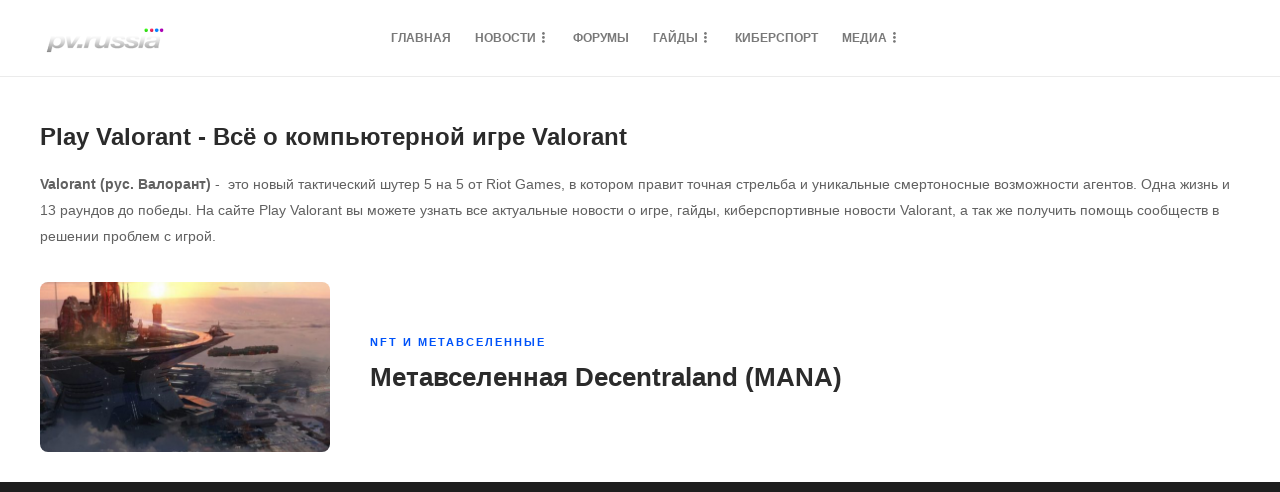

--- FILE ---
content_type: text/html; charset=UTF-8
request_url: https://play-valorant.ru/tag/decentraland/
body_size: 10520
content:
<!DOCTYPE html>
<html lang="ru-RU">
<head>
	<meta charset="UTF-8">
			<meta name="viewport" content="width=device-width, initial-scale=1">
		<meta name='robots' content='index, follow, max-image-preview:large, max-snippet:-1, max-video-preview:-1' />
	<style>img:is([sizes="auto" i], [sizes^="auto," i]) { contain-intrinsic-size: 3000px 1500px }</style>
	
	<!-- This site is optimized with the Yoast SEO plugin v20.13 - https://yoast.com/wordpress/plugins/seo/ -->
	<title>Decentraland</title>
	<link rel="canonical" href="https://play-valorant.ru/tag/decentraland/" />
	<meta property="og:locale" content="ru_RU" />
	<meta property="og:type" content="article" />
	<meta property="og:title" content="Decentraland" />
	<meta property="og:url" content="https://play-valorant.ru/tag/decentraland/" />
	<meta property="og:site_name" content="PV - Все онлайн играх, киберспорте, GameFi, NFT и метавселенных" />
	<meta name="twitter:card" content="summary_large_image" />
	<meta name="twitter:site" content="@valorantrussian" />
	<script type="application/ld+json" class="yoast-schema-graph">{"@context":"https://schema.org","@graph":[{"@type":"CollectionPage","@id":"https://play-valorant.ru/tag/decentraland/","url":"https://play-valorant.ru/tag/decentraland/","name":"Decentraland","isPartOf":{"@id":"https://play-valorant.ru/#website"},"primaryImageOfPage":{"@id":"https://play-valorant.ru/tag/decentraland/#primaryimage"},"image":{"@id":"https://play-valorant.ru/tag/decentraland/#primaryimage"},"thumbnailUrl":"https://play-valorant.ru/wp-content/uploads/2022/07/Star_Atlas_ATLAS.jpeg","breadcrumb":{"@id":"https://play-valorant.ru/tag/decentraland/#breadcrumb"},"inLanguage":"ru-RU"},{"@type":"ImageObject","inLanguage":"ru-RU","@id":"https://play-valorant.ru/tag/decentraland/#primaryimage","url":"https://play-valorant.ru/wp-content/uploads/2022/07/Star_Atlas_ATLAS.jpeg","contentUrl":"https://play-valorant.ru/wp-content/uploads/2022/07/Star_Atlas_ATLAS.jpeg","width":1024,"height":448},{"@type":"BreadcrumbList","@id":"https://play-valorant.ru/tag/decentraland/#breadcrumb","itemListElement":[{"@type":"ListItem","position":1,"name":"Главная страница","item":"https://play-valorant.ru/"},{"@type":"ListItem","position":2,"name":"Decentraland"}]},{"@type":"WebSite","@id":"https://play-valorant.ru/#website","url":"https://play-valorant.ru/","name":"PV - Все онлайн играх, киберспорте, GameFi, NFT и метавселенных","description":"Актуальные новости, лучшие гайды, база знаний, матчи, стримы и многое другое о игре Valorant, киберспорте, GameFi, NFT и метавселенных. Криптовалюты и блокчейн в онлайн играх GameFi.","publisher":{"@id":"https://play-valorant.ru/#organization"},"potentialAction":[{"@type":"SearchAction","target":{"@type":"EntryPoint","urlTemplate":"https://play-valorant.ru/?s={search_term_string}"},"query-input":"required name=search_term_string"}],"inLanguage":"ru-RU"},{"@type":"Organization","@id":"https://play-valorant.ru/#organization","name":"Play Valorant","url":"https://play-valorant.ru/","logo":{"@type":"ImageObject","inLanguage":"ru-RU","@id":"https://play-valorant.ru/#/schema/logo/image/","url":"https://play-valorant.ru/wp-content/uploads/2020/04/PLAYVALORANT-logo2.png","contentUrl":"https://play-valorant.ru/wp-content/uploads/2020/04/PLAYVALORANT-logo2.png","width":200,"height":50,"caption":"Play Valorant"},"image":{"@id":"https://play-valorant.ru/#/schema/logo/image/"},"sameAs":["https://twitter.com/valorantrussian"]}]}</script>
	<!-- / Yoast SEO plugin. -->


<link rel="alternate" type="application/rss+xml" title="PV - Все онлайн играх, киберспорте, GameFi, NFT и метавселенных &raquo; Лента" href="https://play-valorant.ru/feed/" />
<link rel="alternate" type="application/rss+xml" title="PV - Все онлайн играх, киберспорте, GameFi, NFT и метавселенных &raquo; Лента комментариев" href="https://play-valorant.ru/comments/feed/" />
<link rel="alternate" type="application/rss+xml" title="PV - Все онлайн играх, киберспорте, GameFi, NFT и метавселенных &raquo; Лента метки Decentraland" href="https://play-valorant.ru/tag/decentraland/feed/" />
<script type="text/javascript">
/* <![CDATA[ */
window._wpemojiSettings = {"baseUrl":"https:\/\/s.w.org\/images\/core\/emoji\/15.0.3\/72x72\/","ext":".png","svgUrl":"https:\/\/s.w.org\/images\/core\/emoji\/15.0.3\/svg\/","svgExt":".svg","source":{"concatemoji":"https:\/\/play-valorant.ru\/wp-includes\/js\/wp-emoji-release.min.js?ver=6.7.4"}};
/*! This file is auto-generated */
!function(i,n){var o,s,e;function c(e){try{var t={supportTests:e,timestamp:(new Date).valueOf()};sessionStorage.setItem(o,JSON.stringify(t))}catch(e){}}function p(e,t,n){e.clearRect(0,0,e.canvas.width,e.canvas.height),e.fillText(t,0,0);var t=new Uint32Array(e.getImageData(0,0,e.canvas.width,e.canvas.height).data),r=(e.clearRect(0,0,e.canvas.width,e.canvas.height),e.fillText(n,0,0),new Uint32Array(e.getImageData(0,0,e.canvas.width,e.canvas.height).data));return t.every(function(e,t){return e===r[t]})}function u(e,t,n){switch(t){case"flag":return n(e,"\ud83c\udff3\ufe0f\u200d\u26a7\ufe0f","\ud83c\udff3\ufe0f\u200b\u26a7\ufe0f")?!1:!n(e,"\ud83c\uddfa\ud83c\uddf3","\ud83c\uddfa\u200b\ud83c\uddf3")&&!n(e,"\ud83c\udff4\udb40\udc67\udb40\udc62\udb40\udc65\udb40\udc6e\udb40\udc67\udb40\udc7f","\ud83c\udff4\u200b\udb40\udc67\u200b\udb40\udc62\u200b\udb40\udc65\u200b\udb40\udc6e\u200b\udb40\udc67\u200b\udb40\udc7f");case"emoji":return!n(e,"\ud83d\udc26\u200d\u2b1b","\ud83d\udc26\u200b\u2b1b")}return!1}function f(e,t,n){var r="undefined"!=typeof WorkerGlobalScope&&self instanceof WorkerGlobalScope?new OffscreenCanvas(300,150):i.createElement("canvas"),a=r.getContext("2d",{willReadFrequently:!0}),o=(a.textBaseline="top",a.font="600 32px Arial",{});return e.forEach(function(e){o[e]=t(a,e,n)}),o}function t(e){var t=i.createElement("script");t.src=e,t.defer=!0,i.head.appendChild(t)}"undefined"!=typeof Promise&&(o="wpEmojiSettingsSupports",s=["flag","emoji"],n.supports={everything:!0,everythingExceptFlag:!0},e=new Promise(function(e){i.addEventListener("DOMContentLoaded",e,{once:!0})}),new Promise(function(t){var n=function(){try{var e=JSON.parse(sessionStorage.getItem(o));if("object"==typeof e&&"number"==typeof e.timestamp&&(new Date).valueOf()<e.timestamp+604800&&"object"==typeof e.supportTests)return e.supportTests}catch(e){}return null}();if(!n){if("undefined"!=typeof Worker&&"undefined"!=typeof OffscreenCanvas&&"undefined"!=typeof URL&&URL.createObjectURL&&"undefined"!=typeof Blob)try{var e="postMessage("+f.toString()+"("+[JSON.stringify(s),u.toString(),p.toString()].join(",")+"));",r=new Blob([e],{type:"text/javascript"}),a=new Worker(URL.createObjectURL(r),{name:"wpTestEmojiSupports"});return void(a.onmessage=function(e){c(n=e.data),a.terminate(),t(n)})}catch(e){}c(n=f(s,u,p))}t(n)}).then(function(e){for(var t in e)n.supports[t]=e[t],n.supports.everything=n.supports.everything&&n.supports[t],"flag"!==t&&(n.supports.everythingExceptFlag=n.supports.everythingExceptFlag&&n.supports[t]);n.supports.everythingExceptFlag=n.supports.everythingExceptFlag&&!n.supports.flag,n.DOMReady=!1,n.readyCallback=function(){n.DOMReady=!0}}).then(function(){return e}).then(function(){var e;n.supports.everything||(n.readyCallback(),(e=n.source||{}).concatemoji?t(e.concatemoji):e.wpemoji&&e.twemoji&&(t(e.twemoji),t(e.wpemoji)))}))}((window,document),window._wpemojiSettings);
/* ]]> */
</script>
<style id='wp-emoji-styles-inline-css' type='text/css'>

	img.wp-smiley, img.emoji {
		display: inline !important;
		border: none !important;
		box-shadow: none !important;
		height: 1em !important;
		width: 1em !important;
		margin: 0 0.07em !important;
		vertical-align: -0.1em !important;
		background: none !important;
		padding: 0 !important;
	}
</style>
<link rel='stylesheet' id='wp-block-library-css' href='https://play-valorant.ru/wp-includes/css/dist/block-library/style.min.css?ver=6.7.4' type='text/css' media='all' />
<style id='classic-theme-styles-inline-css' type='text/css'>
/*! This file is auto-generated */
.wp-block-button__link{color:#fff;background-color:#32373c;border-radius:9999px;box-shadow:none;text-decoration:none;padding:calc(.667em + 2px) calc(1.333em + 2px);font-size:1.125em}.wp-block-file__button{background:#32373c;color:#fff;text-decoration:none}
</style>
<style id='global-styles-inline-css' type='text/css'>
:root{--wp--preset--aspect-ratio--square: 1;--wp--preset--aspect-ratio--4-3: 4/3;--wp--preset--aspect-ratio--3-4: 3/4;--wp--preset--aspect-ratio--3-2: 3/2;--wp--preset--aspect-ratio--2-3: 2/3;--wp--preset--aspect-ratio--16-9: 16/9;--wp--preset--aspect-ratio--9-16: 9/16;--wp--preset--color--black: #000000;--wp--preset--color--cyan-bluish-gray: #abb8c3;--wp--preset--color--white: #ffffff;--wp--preset--color--pale-pink: #f78da7;--wp--preset--color--vivid-red: #cf2e2e;--wp--preset--color--luminous-vivid-orange: #ff6900;--wp--preset--color--luminous-vivid-amber: #fcb900;--wp--preset--color--light-green-cyan: #7bdcb5;--wp--preset--color--vivid-green-cyan: #00d084;--wp--preset--color--pale-cyan-blue: #8ed1fc;--wp--preset--color--vivid-cyan-blue: #0693e3;--wp--preset--color--vivid-purple: #9b51e0;--wp--preset--gradient--vivid-cyan-blue-to-vivid-purple: linear-gradient(135deg,rgba(6,147,227,1) 0%,rgb(155,81,224) 100%);--wp--preset--gradient--light-green-cyan-to-vivid-green-cyan: linear-gradient(135deg,rgb(122,220,180) 0%,rgb(0,208,130) 100%);--wp--preset--gradient--luminous-vivid-amber-to-luminous-vivid-orange: linear-gradient(135deg,rgba(252,185,0,1) 0%,rgba(255,105,0,1) 100%);--wp--preset--gradient--luminous-vivid-orange-to-vivid-red: linear-gradient(135deg,rgba(255,105,0,1) 0%,rgb(207,46,46) 100%);--wp--preset--gradient--very-light-gray-to-cyan-bluish-gray: linear-gradient(135deg,rgb(238,238,238) 0%,rgb(169,184,195) 100%);--wp--preset--gradient--cool-to-warm-spectrum: linear-gradient(135deg,rgb(74,234,220) 0%,rgb(151,120,209) 20%,rgb(207,42,186) 40%,rgb(238,44,130) 60%,rgb(251,105,98) 80%,rgb(254,248,76) 100%);--wp--preset--gradient--blush-light-purple: linear-gradient(135deg,rgb(255,206,236) 0%,rgb(152,150,240) 100%);--wp--preset--gradient--blush-bordeaux: linear-gradient(135deg,rgb(254,205,165) 0%,rgb(254,45,45) 50%,rgb(107,0,62) 100%);--wp--preset--gradient--luminous-dusk: linear-gradient(135deg,rgb(255,203,112) 0%,rgb(199,81,192) 50%,rgb(65,88,208) 100%);--wp--preset--gradient--pale-ocean: linear-gradient(135deg,rgb(255,245,203) 0%,rgb(182,227,212) 50%,rgb(51,167,181) 100%);--wp--preset--gradient--electric-grass: linear-gradient(135deg,rgb(202,248,128) 0%,rgb(113,206,126) 100%);--wp--preset--gradient--midnight: linear-gradient(135deg,rgb(2,3,129) 0%,rgb(40,116,252) 100%);--wp--preset--font-size--small: 13px;--wp--preset--font-size--medium: 20px;--wp--preset--font-size--large: 36px;--wp--preset--font-size--x-large: 42px;--wp--preset--spacing--20: 0.44rem;--wp--preset--spacing--30: 0.67rem;--wp--preset--spacing--40: 1rem;--wp--preset--spacing--50: 1.5rem;--wp--preset--spacing--60: 2.25rem;--wp--preset--spacing--70: 3.38rem;--wp--preset--spacing--80: 5.06rem;--wp--preset--shadow--natural: 6px 6px 9px rgba(0, 0, 0, 0.2);--wp--preset--shadow--deep: 12px 12px 50px rgba(0, 0, 0, 0.4);--wp--preset--shadow--sharp: 6px 6px 0px rgba(0, 0, 0, 0.2);--wp--preset--shadow--outlined: 6px 6px 0px -3px rgba(255, 255, 255, 1), 6px 6px rgba(0, 0, 0, 1);--wp--preset--shadow--crisp: 6px 6px 0px rgba(0, 0, 0, 1);}:where(.is-layout-flex){gap: 0.5em;}:where(.is-layout-grid){gap: 0.5em;}body .is-layout-flex{display: flex;}.is-layout-flex{flex-wrap: wrap;align-items: center;}.is-layout-flex > :is(*, div){margin: 0;}body .is-layout-grid{display: grid;}.is-layout-grid > :is(*, div){margin: 0;}:where(.wp-block-columns.is-layout-flex){gap: 2em;}:where(.wp-block-columns.is-layout-grid){gap: 2em;}:where(.wp-block-post-template.is-layout-flex){gap: 1.25em;}:where(.wp-block-post-template.is-layout-grid){gap: 1.25em;}.has-black-color{color: var(--wp--preset--color--black) !important;}.has-cyan-bluish-gray-color{color: var(--wp--preset--color--cyan-bluish-gray) !important;}.has-white-color{color: var(--wp--preset--color--white) !important;}.has-pale-pink-color{color: var(--wp--preset--color--pale-pink) !important;}.has-vivid-red-color{color: var(--wp--preset--color--vivid-red) !important;}.has-luminous-vivid-orange-color{color: var(--wp--preset--color--luminous-vivid-orange) !important;}.has-luminous-vivid-amber-color{color: var(--wp--preset--color--luminous-vivid-amber) !important;}.has-light-green-cyan-color{color: var(--wp--preset--color--light-green-cyan) !important;}.has-vivid-green-cyan-color{color: var(--wp--preset--color--vivid-green-cyan) !important;}.has-pale-cyan-blue-color{color: var(--wp--preset--color--pale-cyan-blue) !important;}.has-vivid-cyan-blue-color{color: var(--wp--preset--color--vivid-cyan-blue) !important;}.has-vivid-purple-color{color: var(--wp--preset--color--vivid-purple) !important;}.has-black-background-color{background-color: var(--wp--preset--color--black) !important;}.has-cyan-bluish-gray-background-color{background-color: var(--wp--preset--color--cyan-bluish-gray) !important;}.has-white-background-color{background-color: var(--wp--preset--color--white) !important;}.has-pale-pink-background-color{background-color: var(--wp--preset--color--pale-pink) !important;}.has-vivid-red-background-color{background-color: var(--wp--preset--color--vivid-red) !important;}.has-luminous-vivid-orange-background-color{background-color: var(--wp--preset--color--luminous-vivid-orange) !important;}.has-luminous-vivid-amber-background-color{background-color: var(--wp--preset--color--luminous-vivid-amber) !important;}.has-light-green-cyan-background-color{background-color: var(--wp--preset--color--light-green-cyan) !important;}.has-vivid-green-cyan-background-color{background-color: var(--wp--preset--color--vivid-green-cyan) !important;}.has-pale-cyan-blue-background-color{background-color: var(--wp--preset--color--pale-cyan-blue) !important;}.has-vivid-cyan-blue-background-color{background-color: var(--wp--preset--color--vivid-cyan-blue) !important;}.has-vivid-purple-background-color{background-color: var(--wp--preset--color--vivid-purple) !important;}.has-black-border-color{border-color: var(--wp--preset--color--black) !important;}.has-cyan-bluish-gray-border-color{border-color: var(--wp--preset--color--cyan-bluish-gray) !important;}.has-white-border-color{border-color: var(--wp--preset--color--white) !important;}.has-pale-pink-border-color{border-color: var(--wp--preset--color--pale-pink) !important;}.has-vivid-red-border-color{border-color: var(--wp--preset--color--vivid-red) !important;}.has-luminous-vivid-orange-border-color{border-color: var(--wp--preset--color--luminous-vivid-orange) !important;}.has-luminous-vivid-amber-border-color{border-color: var(--wp--preset--color--luminous-vivid-amber) !important;}.has-light-green-cyan-border-color{border-color: var(--wp--preset--color--light-green-cyan) !important;}.has-vivid-green-cyan-border-color{border-color: var(--wp--preset--color--vivid-green-cyan) !important;}.has-pale-cyan-blue-border-color{border-color: var(--wp--preset--color--pale-cyan-blue) !important;}.has-vivid-cyan-blue-border-color{border-color: var(--wp--preset--color--vivid-cyan-blue) !important;}.has-vivid-purple-border-color{border-color: var(--wp--preset--color--vivid-purple) !important;}.has-vivid-cyan-blue-to-vivid-purple-gradient-background{background: var(--wp--preset--gradient--vivid-cyan-blue-to-vivid-purple) !important;}.has-light-green-cyan-to-vivid-green-cyan-gradient-background{background: var(--wp--preset--gradient--light-green-cyan-to-vivid-green-cyan) !important;}.has-luminous-vivid-amber-to-luminous-vivid-orange-gradient-background{background: var(--wp--preset--gradient--luminous-vivid-amber-to-luminous-vivid-orange) !important;}.has-luminous-vivid-orange-to-vivid-red-gradient-background{background: var(--wp--preset--gradient--luminous-vivid-orange-to-vivid-red) !important;}.has-very-light-gray-to-cyan-bluish-gray-gradient-background{background: var(--wp--preset--gradient--very-light-gray-to-cyan-bluish-gray) !important;}.has-cool-to-warm-spectrum-gradient-background{background: var(--wp--preset--gradient--cool-to-warm-spectrum) !important;}.has-blush-light-purple-gradient-background{background: var(--wp--preset--gradient--blush-light-purple) !important;}.has-blush-bordeaux-gradient-background{background: var(--wp--preset--gradient--blush-bordeaux) !important;}.has-luminous-dusk-gradient-background{background: var(--wp--preset--gradient--luminous-dusk) !important;}.has-pale-ocean-gradient-background{background: var(--wp--preset--gradient--pale-ocean) !important;}.has-electric-grass-gradient-background{background: var(--wp--preset--gradient--electric-grass) !important;}.has-midnight-gradient-background{background: var(--wp--preset--gradient--midnight) !important;}.has-small-font-size{font-size: var(--wp--preset--font-size--small) !important;}.has-medium-font-size{font-size: var(--wp--preset--font-size--medium) !important;}.has-large-font-size{font-size: var(--wp--preset--font-size--large) !important;}.has-x-large-font-size{font-size: var(--wp--preset--font-size--x-large) !important;}
:where(.wp-block-post-template.is-layout-flex){gap: 1.25em;}:where(.wp-block-post-template.is-layout-grid){gap: 1.25em;}
:where(.wp-block-columns.is-layout-flex){gap: 2em;}:where(.wp-block-columns.is-layout-grid){gap: 2em;}
:root :where(.wp-block-pullquote){font-size: 1.5em;line-height: 1.6;}
</style>
<link rel='stylesheet' id='widgetopts-styles-css' href='https://play-valorant.ru/wp-content/plugins/widget-options/assets/css/widget-options.css' type='text/css' media='all' />
<link rel='stylesheet' id='font-awesome-css' href='https://play-valorant.ru/wp-content/plugins/unyson/framework/static/libs/font-awesome/css/font-awesome.min.css?ver=2.7.28' type='text/css' media='all' />
<link rel='stylesheet' id='bootstrap-css' href='https://play-valorant.ru/wp-content/themes/gillion/css/plugins/bootstrap.min.css?ver=3.3.4' type='text/css' media='all' />
<link rel='stylesheet' id='gillion-plugins-css' href='https://play-valorant.ru/wp-content/themes/gillion/css/plugins.css?ver=6.7.4' type='text/css' media='all' />
<link rel='stylesheet' id='gillion-styles-css' href='https://play-valorant.ru/wp-content/themes/gillion/style.css?ver=6.7.4' type='text/css' media='all' />
<link rel='stylesheet' id='gillion-responsive-css' href='https://play-valorant.ru/wp-content/themes/gillion/css/responsive.css?ver=6.7.4' type='text/css' media='all' />
<style id='gillion-responsive-inline-css' type='text/css'>
 



</style>
<link rel='stylesheet' id='gillion-theme-settings-css' href='https://play-valorant.ru/wp-content/uploads/gillion-dynamic-styles.css?ver=810512470' type='text/css' media='all' />
<link rel='stylesheet' id='plyr-css' href='https://play-valorant.ru/wp-content/themes/gillion/css/plugins/plyr.css?ver=6.7.4' type='text/css' media='all' />
<script type="text/javascript" src="https://play-valorant.ru/wp-includes/js/jquery/jquery.min.js?ver=3.7.1" id="jquery-core-js"></script>
<script type="text/javascript" src="https://play-valorant.ru/wp-includes/js/jquery/jquery-migrate.min.js?ver=3.4.1" id="jquery-migrate-js"></script>
<script type="text/javascript" src="https://play-valorant.ru/wp-content/themes/gillion/js/plugins.js?ver=6.7.4" id="gillion-plugins-js"></script>
<script type="text/javascript" id="gillion-scripts-js-extra">
/* <![CDATA[ */
var gillion_loadmore_posts = {"ajax_url":"https:\/\/play-valorant.ru\/wp-admin\/admin-ajax.php"};
var gillion = {"siteurl":"https:\/\/play-valorant.ru\/","loggedin":"","page_loader":"0","notice":"","header_animation_dropdown_delay":"1000","header_animation_dropdown":"easeOutQuint","header_animation_dropdown_speed":"300","lightbox_opacity":"0.88","lightbox_transition":"elastic","page_numbers_prev":"Previous","page_numbers_next":"Next","rtl_support":"","footer_parallax":"","social_share":"\"\"","text_show_all":"Show All"};
/* ]]> */
</script>
<script type="text/javascript" src="https://play-valorant.ru/wp-content/themes/gillion/js/scripts.js?ver=6.7.4" id="gillion-scripts-js"></script>
<script type="text/javascript" src="https://play-valorant.ru/wp-content/themes/gillion/js/plugins/plyr.min.js?ver=6.7.4" id="plyr-js"></script>
<link rel="https://api.w.org/" href="https://play-valorant.ru/wp-json/" /><link rel="alternate" title="JSON" type="application/json" href="https://play-valorant.ru/wp-json/wp/v2/tags/373" /><link rel="EditURI" type="application/rsd+xml" title="RSD" href="https://play-valorant.ru/xmlrpc.php?rsd" />
<meta name="generator" content="WordPress 6.7.4" />
			<script type="text/javascript">
			function addCopy() {
			var body_element = document.getElementsByTagName('body')[0];
			var selectedtext = window.getSelection();
			var articlelink = "<br></br> Читать первоисточник Play-valorant.ru/PV.Russia - Комьюнити VALORANT в России и СНГ. Подробнее:  <a href='" + document.location.href + "'>" + document.location.href + "</a>"  + " .";
			var copiedtext = selectedtext + articlelink;
			var newdiv = document.createElement('div');
			newdiv.style.position = 'absolute';
			newdiv.style.left = '-99999px';
			body_element.appendChild(newdiv);
			newdiv.innerHTML = copiedtext;
			selectedtext.selectAllChildren(newdiv);
			window.setTimeout(function() {
			body_element.removeChild(newdiv);
			},0);
			}
			document.oncopy = addCopy;
			</script>
			<link rel="icon" href="https://play-valorant.ru/wp-content/uploads/2020/06/cropped-favicon-1-32x32.png" sizes="32x32" />
<link rel="icon" href="https://play-valorant.ru/wp-content/uploads/2020/06/cropped-favicon-1-192x192.png" sizes="192x192" />
<link rel="apple-touch-icon" href="https://play-valorant.ru/wp-content/uploads/2020/06/cropped-favicon-1-180x180.png" />
<meta name="msapplication-TileImage" content="https://play-valorant.ru/wp-content/uploads/2020/06/cropped-favicon-1-270x270.png" />
	<meta name="yandex-verification" content="53f5d951e007dae5" />

	<link rel="preconnect" href="https://fonts.googleapis.com">
<link rel="preconnect" href="https://fonts.gstatic.com" crossorigin>
<link href="https://fonts.googleapis.com/css2?family=Inter:wght@300;400;500;700&display=swap" rel="stylesheet">
</head>
<body class="archive tag tag-decentraland tag-373 sh-title-style1 sh-section-tabs-style1 sh-carousel-style1 sh-carousel-position-title sh-post-categories-style1 sh-review-style1 sh-meta-order-bottom sh-instagram-widget-columns2 sh-categories-position-title sh-media-icon-style1 sh-wc-labels-off">


<div class="sh-header-side">
			<div id="social_counter-1" class="widget_advertise widget widget-item widget_social_counter"><div class="sh-widget-title-styling"><h5 class="widget-title">Stay connected</h5></div>

<div class="sh-widget-connected-list sh-widget-connected-columns-4 sh-widget-connected-style1">
						
				<a href="https://facebook.com//" target="_blank" class="sh-widget-connected-item sh-widget-connected-facebook sh-columns">
					<div class="sh-widget-connected-title">
						<i class="fa fa-facebook"></i>
						Like					</div>
					<div class="sh-widget-connected-count">
						<span>1423</span>
					</div>
				</a>

											
				<a href="https://twitter.com//" target="_blank" class="sh-widget-connected-item sh-widget-connected-twitter sh-columns">
					<div class="sh-widget-connected-title">
						<i class="fa fa-twitter"></i>
						Follow					</div>
					<div class="sh-widget-connected-count">
						<span>727</span>
					</div>
				</a>

											
				<a href="https://www.instagram.com" target="_blank" class="sh-widget-connected-item sh-widget-connected-instagram sh-columns">
					<div class="sh-widget-connected-title">
						<i class="fa fa-instagram"></i>
						Follow					</div>
					<div class="sh-widget-connected-count">
						<span>386</span>
					</div>
				</a>

											
				<a href="https://www.youtube.com" target="_blank" class="sh-widget-connected-item sh-widget-connected-youtube sh-columns">
					<div class="sh-widget-connected-title">
						<i class="fa fa-youtube-play"></i>
						Subscribe					</div>
					<div class="sh-widget-connected-count">
						<span>284</span>
					</div>
				</a>

						</div>


</div><div id="posts_slider-2" class="widget_facebook widget widget-item widget_posts_slider">
			<div class="widget-slide-arrows-container not-slider">
			<div class="sh-widget-title-styling"><h5 class="widget-title">Trending News</h5></div>                			<div class="widget-slide-arrows sh-carousel-buttons-styling"></div>
            		</div>
	
			
            <div class="sh-widget-posts-slider">
				<div class="sh-widget-posts-slider-group">
				
						<div class="sh-widget-posts-slider-item sh-widget-posts-slider-style1 style4">
							<a href="https://play-valorant.ru/kriptovalyuta-i-sovremennye-kompyuternye-igry-cifrovoe-budushchee-uzhe-zdes/" class="sh-widget-posts-slider-thumbnail" style="background-image: url( https://play-valorant.ru/wp-content/uploads/2022/07/Star_Atlas_ATLAS-80x80.jpeg);"></a>
							<div class="sh-widget-posts-slider-content">
								<a href="https://play-valorant.ru/kriptovalyuta-i-sovremennye-kompyuternye-igry-cifrovoe-budushchee-uzhe-zdes/">
									<h5 class="post-title">
										Криптовалюта и современные компьютерные игры: цифровое будущее уже здесь									</h5>
								</a>
								<div class="post-meta">
									
    <div class="post-meta-content">
        
                                            <span class="post-auhor-date">
                    <a href="https://play-valorant.ru/kriptovalyuta-i-sovremennye-kompyuternye-igry-cifrovoe-budushchee-uzhe-zdes/" class="post-date">
                                                    08.04.2025                                            </a>
                </span>
                    
                
                
                
                
                            <span class="placeholder-post-read-later"></span>
            </div>

								</div>
							</div>
						</div>

					
						<div class="sh-widget-posts-slider-item sh-widget-posts-slider-style1 style4">
							<a href="https://play-valorant.ru/zarabotok-na-nft-krossovkah-skolko-i-kogda/" class="sh-widget-posts-slider-thumbnail" style="background-image: url( https://play-valorant.ru/wp-content/uploads/2022/09/shoe-it-80x80.jpg);"></a>
							<div class="sh-widget-posts-slider-content">
								<a href="https://play-valorant.ru/zarabotok-na-nft-krossovkah-skolko-i-kogda/">
									<h5 class="post-title">
										Заработок на NFT-кроссовках: сколько и когда?									</h5>
								</a>
								<div class="post-meta">
									
    <div class="post-meta-content">
        
                                            <span class="post-auhor-date">
                    <a href="https://play-valorant.ru/zarabotok-na-nft-krossovkah-skolko-i-kogda/" class="post-date">
                                                    19.09.2022                                            </a>
                </span>
                    
                
                
                
                
                            <span class="placeholder-post-read-later"></span>
            </div>

								</div>
							</div>
						</div>

					
						<div class="sh-widget-posts-slider-item sh-widget-posts-slider-style1 style4">
							<a href="https://play-valorant.ru/meta-decentraland-mana/" class="sh-widget-posts-slider-thumbnail" style="background-image: url( https://play-valorant.ru/wp-content/uploads/2022/07/Star_Atlas_ATLAS-80x80.jpeg);"></a>
							<div class="sh-widget-posts-slider-content">
								<a href="https://play-valorant.ru/meta-decentraland-mana/">
									<h5 class="post-title">
										Метавселенная Decentraland (MANA)									</h5>
								</a>
								<div class="post-meta">
									
    <div class="post-meta-content">
        
                                            <span class="post-auhor-date">
                    <a href="https://play-valorant.ru/meta-decentraland-mana/" class="post-date">
                                                    07.07.2022                                            </a>
                </span>
                    
                
                
                
                
                            <span class="placeholder-post-read-later"></span>
            </div>

								</div>
							</div>
						</div>

					
						<div class="sh-widget-posts-slider-item sh-widget-posts-slider-style1 style4">
							<a href="https://play-valorant.ru/chto-takoe-metavselennaya/" class="sh-widget-posts-slider-thumbnail" style="background-image: url( https://play-valorant.ru/wp-content/uploads/2022/01/top-5-nft-games-2022-80x80.jpg);"></a>
							<div class="sh-widget-posts-slider-content">
								<a href="https://play-valorant.ru/chto-takoe-metavselennaya/">
									<h5 class="post-title">
										Что такое метавселенная? &#8212; Всё что надо знать о метавселенной									</h5>
								</a>
								<div class="post-meta">
									
    <div class="post-meta-content">
        
                                            <span class="post-auhor-date">
                    <a href="https://play-valorant.ru/chto-takoe-metavselennaya/" class="post-date">
                                                    07.07.2022                                            </a>
                </span>
                    
                
                
                
                
                            <span class="placeholder-post-read-later"></span>
            </div>

								</div>
							</div>
						</div>

					
						<div class="sh-widget-posts-slider-item sh-widget-posts-slider-style1 style4">
							<a href="https://play-valorant.ru/eminem-i-snoop-dog-from-the-d-2-the-lbc-i-nft-skuchayushchie-obezyany/" class="sh-widget-posts-slider-thumbnail" style="background-image: url( https://play-valorant.ru/wp-content/uploads/2022/07/photo_2022-06-24_20-00-58-80x80.jpg);"></a>
							<div class="sh-widget-posts-slider-content">
								<a href="https://play-valorant.ru/eminem-i-snoop-dog-from-the-d-2-the-lbc-i-nft-skuchayushchie-obezyany/">
									<h5 class="post-title">
										Eminem и Snoop Dog “From The D 2 The LBC” и NFT скучающие обезьяны									</h5>
								</a>
								<div class="post-meta">
									
    <div class="post-meta-content">
        
                                            <span class="post-auhor-date">
                    <a href="https://play-valorant.ru/eminem-i-snoop-dog-from-the-d-2-the-lbc-i-nft-skuchayushchie-obezyany/" class="post-date">
                                                    06.07.2022                                            </a>
                </span>
                    
                
                
                
                
                            <span class="placeholder-post-read-later"></span>
            </div>

								</div>
							</div>
						</div>

					
						<div class="sh-widget-posts-slider-item sh-widget-posts-slider-style1 style4">
							<a href="https://play-valorant.ru/chto-novogo-v-nft-iyul-2022/" class="sh-widget-posts-slider-thumbnail" style="background-image: url( https://play-valorant.ru/wp-content/uploads/2022/07/photo_2022-07-03_22-36-16-80x80.jpg);"></a>
							<div class="sh-widget-posts-slider-content">
								<a href="https://play-valorant.ru/chto-novogo-v-nft-iyul-2022/">
									<h5 class="post-title">
										Что нового в NFT июль 2022									</h5>
								</a>
								<div class="post-meta">
									
    <div class="post-meta-content">
        
                                            <span class="post-auhor-date">
                    <a href="https://play-valorant.ru/chto-novogo-v-nft-iyul-2022/" class="post-date">
                                                    06.07.2022                                            </a>
                </span>
                    
                
                
                
                
                            <span class="placeholder-post-read-later"></span>
            </div>

								</div>
							</div>
						</div>

									</div>
			</div>

			
    
</div>	</div>
<div class="sh-header-side-overlay"></div>
	<div id="page-container" class="">
		
									<header class="primary-mobile">
					<div id="header-mobile" class="sh-header-mobile">
	<div class="sh-header-mobile-navigation">
		<div class="container">
			<div class="sh-table sh-header-mobile-table">
				<div class="sh-table-cell">

										<nav id="header-navigation-mobile" class="header-standard-position sh-header-mobile-navigation-left">
						<div class="sh-nav-container">
							<ul class="sh-nav">
								<li>
									<div class="sh-hamburger-menu sh-nav-dropdown">
					                	<span></span>
					                	<span></span>
					                	<span></span>
					                	<span></span>
					                </div>
								</li>
							</ul>
						</div>
					</nav>

				</div>
				<div class="sh-table-cell sh-header-logo-container">

										        <div class="header-logo">
            <a href="https://play-valorant.ru/" class="header-logo-container sh-table-small">
                <div class="sh-table-cell">

                    <img class="sh-standard-logo" src="//play-valorant.ru/wp-content/uploads/2020/09/pvr-2-logo-mobile.png" alt="PV - Все онлайн играх, киберспорте, GameFi, NFT и метавселенных" />
                    <img class="sh-sticky-logo" src="//play-valorant.ru/wp-content/uploads/2020/09/pvr-2-logo-mobile.png" alt="PV - Все онлайн играх, киберспорте, GameFi, NFT и метавселенных" />
                    <img class="sh-light-logo" src="//play-valorant.ru/wp-content/uploads/2020/09/pvr-2-logo-mobile.png" alt="PV - Все онлайн играх, киберспорте, GameFi, NFT и метавселенных" />

                </div>
            </a>
        </div>

    
				</div>
				<div class="sh-table-cell">

										<nav class="header-standard-position sh-header-mobile-navigation-right">
						<div class="sh-nav-container">
							<ul class="sh-nav">

																
							</ul>
						</div>
					</nav>

				</div>
			</div>
		</div>
	</div>
	<nav class="sh-header-mobile-dropdown">
		<div class="container sh-nav-container">
			<ul class="sh-nav-mobile"></ul>
		</div>

		<div class="container sh-nav-container">
					</div>

			</nav>
</div>
				</header>
				<header class="primary-desktop">
					
<div class="sh-header-height">
	<div class="sh-header sh-header-1">
		<div class="container">
			<div class="sh-table">
				<div class="sh-table-cell sh-header-logo-container">

										<nav class="header-standard-position">
						<div class="sh-nav-container">
							<ul class="sh-nav sh-nav-left">
								<li>
																		        <div class="header-logo">
            <a href="https://play-valorant.ru/" class="header-logo-container sh-table-small">
                <div class="sh-table-cell">

                    <img class="sh-standard-logo" src="//play-valorant.ru/wp-content/uploads/2020/09/pvr-2-logo-mobile.png" alt="PV - Все онлайн играх, киберспорте, GameFi, NFT и метавселенных" />
                    <img class="sh-sticky-logo" src="//play-valorant.ru/wp-content/uploads/2020/09/pvr-2-logo-mobile.png" alt="PV - Все онлайн играх, киберспорте, GameFi, NFT и метавселенных" />
                    <img class="sh-light-logo" src="//play-valorant.ru/wp-content/uploads/2020/09/pvr-2-logo-mobile.png" alt="PV - Все онлайн играх, киберспорте, GameFi, NFT и метавселенных" />

                </div>
            </a>
        </div>

    								</li>
							</ul>
						</div>
					</nav>

				</div>
				<div class="sh-table-cell sh-header-nav-container">

										<nav id="header-navigation" class="header-standard-position">
													<div class="sh-nav-container"><ul id="menu-%d0%b3%d0%bb%d0%b0%d0%b2%d0%bd%d0%be%d0%b5-%d0%bc%d0%b5%d0%bd%d1%8e" class="sh-nav"><li id="menu-item-8629" class="menu-item menu-item-type-custom menu-item-object-custom menu-item-home menu-item-8629"><a href="https://play-valorant.ru/" >Главная</a></li><li id="menu-item-5975" class="menu-item menu-item-type-taxonomy menu-item-object-category menu-item-has-children menu-item-5975"><a href="https://play-valorant.ru/news/" >Новости</a><ul class="sub-menu"><li id="menu-item-7743" class="menu-item menu-item-type-taxonomy menu-item-object-category menu-item-7743"><a href="https://play-valorant.ru/patch-valorant/" >Патчи Valorant</a></li><li id="menu-item-6613" class="menu-item menu-item-type-taxonomy menu-item-object-category menu-item-6613"><a href="https://play-valorant.ru/battle-pass-valorant/" >Battle Pass</a></li><li id="menu-item-6727" class="menu-item menu-item-type-taxonomy menu-item-object-category menu-item-6727"><a href="https://play-valorant.ru/action/" >Акции</a></li><li id="menu-item-7214" class="menu-item menu-item-type-taxonomy menu-item-object-category menu-item-7214"><a href="https://play-valorant.ru/news/valorant-skins/" >Скины Valorant</a></li></ul></li><li id="menu-item-8677" class="menu-item menu-item-type-custom menu-item-object-custom menu-item-8677"><a href="https://play-valorant.ru/kriptovalyuta-i-sovremennye-kompyuternye-igry-cifrovoe-budushchee-uzhe-zdes/" >Форумы</a></li><li id="menu-item-6088" class="menu-item menu-item-type-taxonomy menu-item-object-category menu-item-has-children menu-item-6088"><a href="https://play-valorant.ru/guides/" >Гайды</a><ul class="sub-menu"><li id="menu-item-8678" class="menu-item menu-item-type-custom menu-item-object-custom menu-item-8678"><a href="https://ru-crypto.com/chto-takoe-nft-games" >Что такое NFT игры</a></li><li id="menu-item-6120" class="menu-item menu-item-type-taxonomy menu-item-object-category menu-item-6120"><a href="https://play-valorant.ru/agents/" >Агенты</a></li><li id="menu-item-7158" class="menu-item menu-item-type-custom menu-item-object-custom menu-item-7158"><a href="https://play-valorant.ru/valorant-oruzhie/" >Оружие Valorant</a></li><li id="menu-item-7379" class="menu-item menu-item-type-taxonomy menu-item-object-category menu-item-7379"><a href="https://play-valorant.ru/guides/valorant-map/" >Карты Valorant</a></li></ul></li><li id="menu-item-6434" class="menu-item menu-item-type-taxonomy menu-item-object-category menu-item-6434"><a href="https://play-valorant.ru/cybersport/" >Киберспорт</a></li><li id="menu-item-7517" class="menu-item menu-item-type-taxonomy menu-item-object-category menu-item-has-children menu-item-7517"><a href="https://play-valorant.ru/media/" >Медиа</a><ul class="sub-menu"><li id="menu-item-6403" class="menu-item menu-item-type-post_type menu-item-object-page menu-item-6403"><a href="https://play-valorant.ru/video/" >Видео</a></li><li id="menu-item-7519" class="menu-item menu-item-type-post_type menu-item-object-post menu-item-7519"><a href="https://play-valorant.ru/valorant-kartinki-na-rabochij-stol/" >Обои на Рабочий стол</a></li></ul></li></ul></div>											</nav>

				</div>
				<div class="sh-table-cell sh-header-meta-container">

										<nav class="header-standard-position">
						<div class="sh-nav-container">
							<ul class="sh-nav">

																																																								
							</ul>
						</div>
					</nav>

				</div>
			</div>
		</div>

		<div class="sh-header-search-side">
	<div class="sh-header-search-side-container">

		<form method="get" class="sh-header-search-form" action="https://play-valorant.ru/">
			<input type="text" value="" name="s" class="sh-header-search-side-input" placeholder="Enter a keyword to search..." />
			<div class="sh-header-search-side-close">
				<i class="ti-close"></i>
			</div>
			<div class="sh-header-search-side-icon">
				<i class="ti-search"></i>
			</div>
		</form>

	</div>
</div>
	</div>
</div>
				</header>
			
			

			
		
			<div id="wrapper" class="layout-default">
				
				<div class="content-container sh-page-layout-full">
									<div class="container entry-content">
								
			
<br><br>
<h2>Play Valorant - Всё о компьютерной игре Valorant</h2>
<p><strong>Valorant (рус. Валорант)</strong> -  это новый тактический шутер 5 на 5 от Riot Games, в котором правит точная стрельба и уникальные смертоносные возможности агентов. Одна жизнь и 13 раундов до победы. На сайте Play Valorant вы можете узнать все актуальные новости о игре, гайды, киберспортивные новости Valorant, а так же получить помощь сообществ в решении проблем с игрой.</p>
<br>
	<div id="content-wrapper">
		<div id="content" class="">
			<div class="sh-group blog-list blog-style-left-small">

				
	<article id="post-left-small-8759" class="post-item post-8759 post type-post status-publish format-standard has-post-thumbnail hentry category-nft-- tag-decentraland tag-mana">
		<div class="post-thumbnail" style="background-image: url( https://play-valorant.ru/wp-content/uploads/2022/07/Star_Atlas_ATLAS-585x372.jpeg);">
			            <a href="https://play-valorant.ru/meta-decentraland-mana/" class="post-overlay"></a>
        					</div>
		<div class="post-container">
			<div class="post-container-content">

				<div class="post-categories-container">
                <div class="post-categories"><a href="https://play-valorant.ru/nft-%d0%b8-%d0%bc%d0%b5%d1%82%d0%b0%d0%b2%d1%81%d0%b5%d0%bb%d0%b5%d0%bd%d0%bd%d1%8b%d0%b5/">NFT и метавселенные</a></div>
            </div>				<a href="https://play-valorant.ru/meta-decentraland-mana/" class="post-title">
					<h2>
												Метавселенная Decentraland (MANA)					</h2>
				</a>
				<div class="post-meta">
					
    <div class="post-meta-content">
        
                
                
                
                
                
                            <span class="placeholder-post-read-later"></span>
            </div>

				</div>

			</div>
		</div>
	</article>


			</div>
			
		</div>
			</div>


					</div>
				</div>

		
	
					
				<footer class="sh-footer">
						<div class="sh-copyrights sh-copyrights-align-left">
		<div class="container container-padding">
			<div class="sh-table">
				<div class="sh-table-cell">

					
												<div class="sh-copyrights-info">
														<span></span>
						</div>

					
				</div>
				<div class="sh-table-cell">

					
						
					
				</div>
			</div>
		</div>
	</div>
				</footer>

					

					</div>
		

		

	<div class="sh-back-to-top sh-back-to-top1">
		<i class="fa fa-angle-up"></i>
	</div>


    <div id="login-register" style="display: none;">
        <div class="sh-login-popup-tabs">
            <ul class="nav nav-tabs">
                <li class="active">
                    <a data-target="#viens" data-toggle="tab">Login</a>
                </li>
                <li>
                    <a data-target="#divi" data-toggle="tab">Register</a>
                </li>
            </ul>
        </div>
        <div class="tab-content">
            <div class="tab-pane active" id="viens">

                <div class="sh-login-popup-content sh-login-popup-content-login">
                    <form name="loginform" id="loginform" action="https://play-valorant.ru/wp-login.php" method="post"><p class="login-username">
				<label for="user_login">Имя пользователя или email</label>
				<input type="text" name="log" id="user_login" autocomplete="username" class="input" value="" size="20" />
			</p><p class="login-password">
				<label for="user_pass">Пароль</label>
				<input type="password" name="pwd" id="user_pass" autocomplete="current-password" spellcheck="false" class="input" value="" size="20" />
			</p><a href="/wp-login.php?action=lostpassword" class="login-forgot-password">Forgot Password</a><p class="login-remember"><label><input name="rememberme" type="checkbox" id="rememberme" value="forever" /> Запомнить меня</label></p><p class="login-submit">
				<input type="submit" name="wp-submit" id="wp-submit" class="button button-primary" value="Войти" />
				<input type="hidden" name="redirect_to" value="https://play-valorant.ru/tag/decentraland/" />
			</p></form>                </div>

            </div>
            <div class="tab-pane" id="divi">

                <div class="sh-login-popup-content">
                    
                        <p id="reg_passmail">Registration is closed.</p>

                                    </div>

            </div>
        </div>
    </div>

			</div>
	
	<script type="text/javascript" src="https://play-valorant.ru/wp-includes/js/jquery/ui/effect.min.js?ver=1.13.3" id="jquery-effects-core-js"></script>
<script type="text/javascript" src="https://play-valorant.ru/wp-content/themes/gillion/js/plugins/bootstrap.min.js?ver=3.3.4" id="bootstrap-js"></script>
<script type="text/javascript" src="https://play-valorant.ru/wp-content/themes/gillion/js/plugins/smoothscroll.js?ver=1.4.4" id="smoothscroll-js"></script>
		<script type="text/javascript"> jQuery(document).ready(function ($) { "use strict"; }); </script>
	<!-- Yandex.Metrika counter -->
<script type="text/javascript" >
   (function(m,e,t,r,i,k,a){m[i]=m[i]||function(){(m[i].a=m[i].a||[]).push(arguments)};
   m[i].l=1*new Date();k=e.createElement(t),a=e.getElementsByTagName(t)[0],k.async=1,k.src=r,a.parentNode.insertBefore(k,a)})
   (window, document, "script", "https://mc.yandex.ru/metrika/tag.js", "ym");

   ym(62279827, "init", {
        clickmap:true,
        trackLinks:true,
        accurateTrackBounce:true,
        webvisor:true
   });
</script>
<noscript><div><img src="https://mc.yandex.ru/watch/62279827" style="position:absolute; left:-9999px;" alt="" /></div></noscript>
<!-- /Yandex.Metrika counter -->

</body>
</html>
